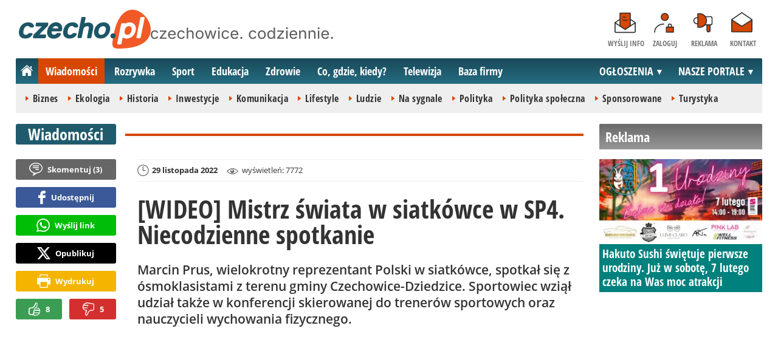

--- FILE ---
content_type: text/html; charset=UTF-8
request_url: https://www.czecho.pl/wiadomosci/38947-wideo-mistrz-swiata-w-siatkowce-w-sp4-niecodzienne-spotkanie-czechowice-dziedzice
body_size: 12609
content:
<!DOCTYPE html>
<html lang="pl-PL">

<head>
	<link rel="dns-prefetch" href="//connect.facebook.net">
	<link rel="dns-prefetch" href="//img.czecho.pl">
	<link rel="dns-prefetch" href="//galeria.czecho.pl">
	<link rel="dns-prefetch" href="//reklama.pless-intermedia.pl">
	<link rel="dns-prefetch" href="//s1.pless-intermedia.pl">
	<link rel="dns-prefetch" href="//pagead2.googlesyndication.com">
	<link rel="dns-prefetch" href="//google-analytics.com">
	<link rel="dns-prefetch" href="//komentarze.czecho.pl">
	<link rel="dns-prefetch" href="//cmp.optad360.io">
	<link rel="dns-prefetch" href="//get.optad360.io">
	<link rel="preload" href="/public/fonts/OpenSans-Bold.woff2" crossorigin="anonymous" as="font" type="font/woff2">
	<link rel="preload" href="/public/fonts/OpenSans-Regular.woff2" crossorigin="anonymous" as="font" type="font/woff2">
	<link rel="preload" href="/public/fonts/OpenSansCondensed-Bold.woff2" crossorigin="anonymous" as="font" type="font/woff2">
	<link rel="preload" as="style" href="/public/style-1.2.87.css">
	<link rel="preload" as="script" href="/public/scripts-1.0.50.js">
	<meta http-equiv="Content-Type" content="text/html; charset=utf-8" />
	<meta name="viewport" content="width=device-width,initial-scale=1">
			<!-- Google tag (gtag.js) -->
		<script async src="https://www.googletagmanager.com/gtag/js?id=G-HPKF178N85"></script>
		<script>
			window.dataLayer = window.dataLayer || [];

			function gtag() {
				dataLayer.push(arguments);
			}
			gtag('js', new Date());

			gtag('config', 'G-HPKF178N85');
		</script>
		<title>czecho.pl: [WIDEO] Mistrz świata w siatkówce w SP4. Niecodzienne spotkanie - Czechowice-Dziedzice</title>
<meta property="og:type" content="article">
<meta property="og:title" content="WIDEO: Mistrz świata w siatkówce w SP4. Niecodzienne spotkanie">
<meta name="twitter:title" content="WIDEO: Mistrz świata w siatkówce w SP4. Niecodzienne spotkanie">
<meta name="description" content="Marcin Prus, wielokrotny reprezentant Polski w siatkówce, spotkał się z ósmoklasistami z terenu gminy Czechowice-Dziedzice. Sportowiec wziął udział także w konferencji skierowanej do trenerów sportowych oraz nauczycieli wychowania fizycznego.">
<meta property="og:description" content="Marcin Prus, wielokrotny reprezentant Polski w siatkówce, spotkał się z ósmoklasistami z terenu gminy Czechowice-Dziedzice. Sportowiec wziął udział także w konferencji skierowanej do trenerów sportowych oraz nauczycieli wychowania fizycznego.">
<meta name="twitter:description" content="Marcin Prus, wielokrotny reprezentant Polski w siatkówce, spotkał się z ósmoklasistami z terenu gminy Czechowice-Dziedzice. Sportowiec wziął udział także w konferencji skierowanej do trenerów sportowych oraz nauczycieli wychowania fizycznego.">
<meta name="keywords" content="Ludzie, Siatkówka, Podstawówka, Czechowice-Dziedzice">
<meta property="og:url" content="https://www.czecho.pl/wiadomosci/38947-wideo-mistrz-swiata-w-siatkowce-w-sp4-niecodzienne-spotkanie-czechowice-dziedzice">
<meta name="thumbnailUrl" content="https://img.czecho.pl/ib/2a8b54b6ea8b981756bcad291a0cf37c/7/2022/11/mistrz_swiata_w_siatkowce_w_sp4_niecodzienne_spotkanie_b0de.jpg">
<meta property="og:image" content="https://img.czecho.pl/2022/11/mistrz_swiata_w_siatkowce_w_sp4_niecodzienne_spotkanie_b0de.jpg">
<meta name="twitter:image" content="https://img.czecho.pl/2022/11/mistrz_swiata_w_siatkowce_w_sp4_niecodzienne_spotkanie_b0de.jpg">
<meta property="og:image:alt" content="Mistrz świata w siatkówce w SP4. Niecodzienne spotkanie">
<meta property="article:publisher" content="https://www.facebook.com/pages/czechopl/104279839625162">
<meta name="pubdate" content="2022-11-29T09:16:00+01:00">
<meta property="article:published_time" content="2022-11-29T09:16:00+01:00">
<meta name="lastmod" content="2022-11-29T09:16:00+01:00">
<meta property="article:modified_time" content="2022-11-29T09:16:00+01:00">
<meta name="author" content="mp / czecho.pl">
<meta property="article:tag" content="Ludzie">
<meta property="article:tag" content="Siatkówka">
<meta property="article:tag" content="Podstawówka">
<meta property="article:tag" content="Czechowice-Dziedzice">
<meta property="og:site_name" content="www.czecho.pl">
<meta name="language" content="pl_PL">
<meta property="og:locale"  content="pl_PL">
<meta property="fb:pages" content="104279839625162">
<meta property="fb:app_id" content="417604469497794">
<link rel="canonical" href="https://www.czecho.pl/wiadomosci/38947-wideo-mistrz-swiata-w-siatkowce-w-sp4-niecodzienne-spotkanie-czechowice-dziedzice">
<meta name="twitter:card" content="summary_large_image">
<meta name="twitter:site" content="@czecho_pl">
<meta name="robots" content="index,follow,all,max-snippet:-1,max-image-preview:large">
<script type="application/ld+json">
{"@context":"https:\/\/schema.org","@type":"NewsArticle","mainEntityOfPage":{"@type":"WebPage","@id":"https:\/\/www.czecho.pl\/wiadomosci\/38947-wideo-mistrz-swiata-w-siatkowce-w-sp4-niecodzienne-spotkanie-czechowice-dziedzice"},"headline":"WIDEO: Mistrz \u015bwiata w siatk\u00f3wce w SP4. Niecodzienne spotkanie","image":{"@type":"ImageObject","url":"https:\/\/img.czecho.pl\/2022\/11\/mistrz_swiata_w_siatkowce_w_sp4_niecodzienne_spotkanie_b0de.jpg"},"thumbnail":{"@type":"ImageObject","url":"https:\/\/img.czecho.pl\/ib\/2a8b54b6ea8b981756bcad291a0cf37c\/7\/2022\/11\/mistrz_swiata_w_siatkowce_w_sp4_niecodzienne_spotkanie_b0de.jpg","width":300,"height":156},"datePublished":"2022-11-29T09:16:00+01:00","dateModified":"2022-11-29T09:16:00+01:00","author":{"@type":"Person","name":"mp \/ czecho.pl"},"description":"Marcin Prus, wielokrotny reprezentant Polski w siatk\u00f3wce, spotka\u0142 si\u0119 z \u00f3smoklasistami z terenu gminy Czechowice-Dziedzice. Sportowiec wzi\u0105\u0142 udzia\u0142 tak\u017ce w konferencji skierowanej do trener\u00f3w sportowych oraz nauczycieli wychowania fizycznego.","publisher":{"@context":"https:\/\/schema.org","@type":"NewsMediaOrganization","url":"https:\/\/www.czecho.pl","name":"czecho.pl","description":"czecho.pl | czechowice. codziennie. Lokalne informacje, wiadomo\u015bci, wydarzenia. Najwa\u017cniejsze informacje z Czechowice-Dziedzic i okolic. Wiadomo\u015bci, wydarzenia, komunikaty, aktualno\u015bci drogowe, sport, biznes i \u017cycie miasta. czecho.pl | czechowice. codziennie.","email":"redakcja@czecho.pl","telephone":"+48322128893","image":["https:\/\/www.czecho.pl\/public\/img\/czecho.svg","https:\/\/www.czecho.pl\/public\/img\/czecho-white.svg"],"logo":{"@type":"ImageObject","url":"https:\/\/www.czecho.pl\/public\/img\/czecho.png","width":1025,"height":307,"caption":"Logo czecho.pl"},"address":[{"@type":"PostalAddress","streetAddress":"Bielska 10","addressLocality":"Pszczyna","addressRegion":"\u015al\u0105skie","postalCode":"43-200","addressCountry":{"@type":"Country","name":"PL"}}],"sameAs":["https:\/\/www.facebook.com\/czechopl\/","https:\/\/www.instagram.com\/czecho.pl\/","https:\/\/twitter.com\/czecho_pl","https:\/\/www.youtube.com\/user\/czechowicetv"],"parentOrganization":{"@type":"Organization","name":"pless intermedia Tomasz Klimczak","url":"https:\/\/www.pless-intermedia.pl\/","email":"biuro@pless-intermedia.pl","address":[{"@type":"PostalAddress","streetAddress":"Bielska 10","addressLocality":"Pszczyna","addressRegion":"\u015al\u0105skie","postalCode":"43-200","addressCountry":{"@type":"Country","name":"PL"}}],"logo":{"@type":"ImageObject","url":"https:\/\/pless-intermedia.pl\/pless-intermedia.svg","width":1024,"height":420,"caption":"Logo pless intermedia"},"sameAs":["https:\/\/www.facebook.com\/pless.intermedia\/"]}}}
</script>
	<link rel="icon" type="image/png" href="/public/img/favicons/favicon-96x96.png" sizes="96x96" />
	<link rel="icon" type="image/svg+xml" href="/public/img/favicons/favicon.svg" />
	<link rel="shortcut icon" href="/public/img/favicons/favicon.ico" />
	<link rel="apple-touch-icon" sizes="180x180" href="/public/img/favicons/apple-touch-icon.png" />
	<meta name="apple-mobile-web-app-title" content="czecho.pl" />
	<link rel="manifest" href="/public/img/favicons/site.webmanifest" />
	<link rel="stylesheet" type="text/css" href="/public/style-1.2.87.css">	
			<link rel="stylesheet" media="print" type="text/css" href="/public/artykul_print.css">
		<script src="/public/scripts-1.0.50.js"></script>
	<link rel="alternate" type="application/rss+xml" title="Czecho.pl (RSS 2.0)" href="https://www.czecho.pl/rss.xml" />
		<script>
					const theme = (window.matchMedia('(max-width:1010px)').matches) ? 'black' : 'white';
			</script>
	<script async src="https://fundingchoicesmessages.google.com/i/pub-7973022587511598?ers=1"></script><script>(function() {function signalGooglefcPresent() {if (!window.frames['googlefcPresent']) {if (document.body) {const iframe = document.createElement('iframe'); iframe.style = 'width: 0; height: 0; border: none; z-index: -1000; left: -1000px; top: -1000px;'; iframe.style.display = 'none'; iframe.name = 'googlefcPresent'; document.body.appendChild(iframe);} else {setTimeout(signalGooglefcPresent, 0);}}}signalGooglefcPresent();})();</script>
	<meta name="publication-media-verification" content="a06992df4ff640d0b006bed82adade14">
	<meta name="linksman-verification" content="2lrcL2rJbsKnQxgv" />
</head>
<body>
	<script>
		document.body.classList.add(theme);
	</script>
	<div class="page">
							   <header class="top" style="position:relative;">
			   	<div class="logo-nav">
			   					   			<div id="logo">
			   				<a class="d1" href="https://www.czecho.pl" title="czecho.pl - medium nr 1 w Czechowicach-Dziedzicach">
			   					czecho.pl - medium nr 1 w Czechowicach-Dziedzicach
								<img width="217" height="65" alt="czecho.pl" />
			   					<script>
			   						const now = new Date();
			   						let logo_src = '/public/img/czecho';
			   						if (theme === 'black') logo_src += '-white';
			   						if (['1-5', '2-5', '3-5', '11-11'].includes(`${now.getDate()}-${now.getMonth() + 1}`)) logo_src += '-polska';
			   						document.querySelector('a.d1 img').src=`${logo_src}.svg`;
			   					</script>
			   				</a>
							<span class="czechowice_codziennie">
								<img width="300" height="20" alt="czechowice. codziennie."/>
								<script>
									document.querySelector('span.czechowice_codziennie img').src=(theme == 'black') ? '/public/img/czechowice-codziennie-white.svg' : '/public/img/czechowice-codziennie.svg';    							
								</script>
							</span>		
						</div>
			   					   		<nav id="iconsMenu">
			   			<ul>
			   							   					<li class="icon1">
			   						<a href="/wyslijinfo" rel="nofollow">Wyślij info</a>
			   					</li>
			   							   							   					<li class="icon2">
			   						<a href="//www.czecho.pl/zaloguj" rel="nofollow">Zaloguj</a>
			   					</li>
			   							   				<li class="icon3">
			   					<a href="https://www.czecho.pl/reklama">Reklama</a>
			   				</li>
			   				<li class="icon4">
			   					<a href="https://www.czecho.pl/kontakt">Kontakt</a>
			   				</li>
			   			</ul>
			   		</nav>
			   	</div>
			   	 <div class="menu-position-holder"> <div class="menu-mobile-layer"> <div class="menu-wrapper"> <div class="menu-belka"> <nav id="mainMenu"> <a href="#" class="menu-mobile-btn">Menu</a> <ul class="menu-mobile-submenu"> <li menu-id="glowna" class="menu-item-link"><a href="https://www.czecho.pl" class="home"><span>Strona główna</span></a></li><li menu-id="wiadomosci" class="menu-item-link with-submenu"><a href="https://www.czecho.pl/wiadomosci">Wiadomości</a><div class="menu-tematy-mobile tematy-1"><ul><li id="t1"><a href="https://www.czecho.pl/wiadomosci/temat/1-biznes">Biznes</a></li><li id="t4"><a href="https://www.czecho.pl/wiadomosci/temat/4-ekologia">Ekologia</a></li><li id="t5"><a href="https://www.czecho.pl/wiadomosci/temat/5-historia">Historia</a></li><li id="t6"><a href="https://www.czecho.pl/wiadomosci/temat/6-inwestycje">Inwestycje</a></li><li id="t7"><a href="https://www.czecho.pl/wiadomosci/temat/7-komunikacja">Komunikacja</a></li><li id="t113"><a href="https://www.czecho.pl/wiadomosci/temat/113-lifestyle">Lifestyle</a></li><li id="t8"><a href="https://www.czecho.pl/wiadomosci/temat/8-ludzie">Ludzie</a></li><li id="t11"><a href="https://www.czecho.pl/wiadomosci/temat/11-na-sygnale">Na sygnale</a></li><li id="t12"><a href="https://www.czecho.pl/wiadomosci/temat/12-polityka">Polityka</a></li><li id="t13"><a href="https://www.czecho.pl/wiadomosci/temat/13-polityka-spoleczna">Polityka społeczna</a></li><li id="t60"><a href="https://www.czecho.pl/wiadomosci/temat/60-sponsorowane">Sponsorowane</a></li><li id="t17"><a href="https://www.czecho.pl/wiadomosci/temat/17-turystyka">Turystyka</a></li></ul></div></li> <li menu-id="rozrywka" class="menu-item-link with-submenu"><a href="https://www.czecho.pl/rozrywka">Rozrywka</a><div class="menu-tematy-mobile tematy-2"><ul><li id="t23"><a href="https://www.czecho.pl/rozrywka/temat/23-artysci">Artyści</a></li><li id="t75"><a href="https://www.czecho.pl/rozrywka/temat/75-dla-dzieci">Dla dzieci</a></li><li id="t109"><a href="https://www.czecho.pl/rozrywka/temat/109-dla-seniorow">Dla seniorów</a></li><li id="t18"><a href="https://www.czecho.pl/rozrywka/temat/18-imprezy">Imprezy</a></li><li id="t19"><a href="https://www.czecho.pl/rozrywka/temat/19-kabarety">Kabarety</a></li><li id="t20"><a href="https://www.czecho.pl/rozrywka/temat/20-kina">Kina</a></li><li id="t21"><a href="https://www.czecho.pl/rozrywka/temat/21-koncerty">Koncerty</a></li><li id="t64"><a href="https://www.czecho.pl/rozrywka/temat/64-konkursy">Konkursy</a></li><li id="t24"><a href="https://www.czecho.pl/rozrywka/temat/24-podroze">Podróże</a></li><li id="t25"><a href="https://www.czecho.pl/rozrywka/temat/25-restauracje">Restauracje</a></li><li id="t26"><a href="https://www.czecho.pl/rozrywka/temat/26-spektakle">Spektakle</a></li><li id="t27"><a href="https://www.czecho.pl/rozrywka/temat/27-warsztaty">Warsztaty</a></li><li id="t79"><a href="https://www.czecho.pl/rozrywka/temat/79-wyklady">Wykłady</a></li><li id="t28"><a href="https://www.czecho.pl/rozrywka/temat/28-wystawy">Wystawy</a></li><li id="t68"><a href="https://www.czecho.pl/rozrywka/temat/68-zabawy-festyny">Zabawy, festyny</a></li></ul></div></li> <li menu-id="sport" class="menu-item-link with-submenu"><a href="https://www.czecho.pl/sport">Sport</a><div class="menu-tematy-mobile tematy-3"><ul><li id="t107"><a href="https://www.czecho.pl/sport/temat/107-fitness">Fitness</a></li><li id="t66"><a href="https://www.czecho.pl/sport/temat/66-lekkoatletyka">Lekkoatletyka</a></li><li id="t115"><a href="https://www.czecho.pl/sport/temat/115-nordic-walking">Nordic walking</a></li><li id="t31"><a href="https://www.czecho.pl/sport/temat/31-pilka-nozna">Piłka nożna</a></li><li id="t33"><a href="https://www.czecho.pl/sport/temat/33-siatkowka">Siatkówka</a></li><li id="t34"><a href="https://www.czecho.pl/sport/temat/34-sporty-walki">Sporty walki</a></li><li id="t35"><a href="https://www.czecho.pl/sport/temat/35-sporty-wodne">Sporty wodne</a></li><li id="t114"><a href="https://www.czecho.pl/sport/temat/114-strzelectwo">Strzelectwo</a></li><li id="t110"><a href="https://www.czecho.pl/sport/temat/110-taniec">Taniec</a></li></ul></div></li> <li menu-id="edukacja" class="menu-item-link menu-wiecej-item with-submenu"><a href="https://www.czecho.pl/edukacja">Edukacja</a><div class="menu-tematy-mobile tematy-7"><ul><li id="t84"><a href="https://www.czecho.pl/edukacja/temat/84-zlobek">Żłobek</a></li><li id="t85"><a href="https://www.czecho.pl/edukacja/temat/85-przedszkole">Przedszkole</a></li><li id="t86"><a href="https://www.czecho.pl/edukacja/temat/86-podstawowka">Podstawówka</a></li><li id="t87"><a href="https://www.czecho.pl/edukacja/temat/87-gimnazjum">Gimnazjum</a></li><li id="t88"><a href="https://www.czecho.pl/edukacja/temat/88-srednia">Średnia</a></li><li id="t89"><a href="https://www.czecho.pl/edukacja/temat/89-studia">Studia</a></li><li id="t90"><a href="https://www.czecho.pl/edukacja/temat/90-dla-doroslych">Dla dorosłych</a></li><li id="t91"><a href="https://www.czecho.pl/edukacja/temat/91-dla-nauczycieli">Dla nauczycieli</a></li></ul></div></li> <li menu-id="zdrowie" class="menu-item-link menu-wiecej-item with-submenu"><a href="https://www.czecho.pl/zdrowie">Zdrowie</a></li> <li menu-id="cgk" class="menu-item-link menu-wiecej-item"><a href="https://www.czecho.pl/cgk">Co, gdzie, kiedy?</a></li> <li menu-id="wideo" class="menu-item-link menu-wiecej-item with-submenu"><a href="https://www.czechowice.tv/">Telewizja</a><div class="menu-tematy-mobile tematy-4"><ul><li id="t36"><a href="https://www.czechowice.tv/temat/36-bez-komentarza">Bez komentarza</a></li><li id="t112"><a href="https://www.czechowice.tv/temat/112-firmy">Firmy</a></li><li id="t46"><a href="https://www.czechowice.tv/temat/46-muzyka">Muzyka</a></li><li id="t38"><a href="https://www.czechowice.tv/temat/38-rozrywka-kultura">Rozrywka, kultura</a></li><li id="t63"><a href="https://www.czechowice.tv/temat/63-sondy">Sondy</a></li><li id="t45"><a href="https://www.czechowice.tv/temat/45-sport-rekreacja">Sport, rekreacja</a></li><li id="t49"><a href="https://www.czechowice.tv/temat/49-wywiady">Wywiady</a></li></ul></div></li> <li menu-id="firmy" class="menu-item-link menu-wiecej-item"><a href="https://www.czechowice.biz/">Baza firmy</a></li> <li menu-id="najnowsze" class="menu-item-link mobile-only"><a href="https://www.czecho.pl/najnowsze">Najnowsze</a></li> <li menu-id="goracetematy" class="menu-item-link mobile-only"><a href="https://www.czecho.pl/goracetematy">Gorące tematy</a><div class="menu-tematy-mobile menu-lata-mobile desktop-only"><ul><li id="r2025"><a href="https://www.czecho.pl/goracetematy/rok/2025">2025</a></li><li id="r2024"><a href="https://www.czecho.pl/goracetematy/rok/2024">2024</a></li><li id="r2023"><a href="https://www.czecho.pl/goracetematy/rok/2023">2023</a></li><li id="r2022"><a href="https://www.czecho.pl/goracetematy/rok/2022">2022</a></li><li id="r2021"><a href="https://www.czecho.pl/goracetematy/rok/2021">2021</a></li><li id="r2020"><a href="https://www.czecho.pl/goracetematy/rok/2020">2020</a></li><li id="r2019"><a href="https://www.czecho.pl/goracetematy/rok/2019">2019</a></li><li id="r2018"><a href="https://www.czecho.pl/goracetematy/rok/2018">2018</a></li><li id="r2017"><a href="https://www.czecho.pl/goracetematy/rok/2017">2017</a></li><li id="r2016"><a href="https://www.czecho.pl/goracetematy/rok/2016">2016</a></li><li id="r2015"><a href="https://www.czecho.pl/goracetematy/rok/2015">2015</a></li><li id="r2014"><a href="https://www.czecho.pl/goracetematy/rok/2014">2014</a></li><li id="r2013"><a href="https://www.czecho.pl/goracetematy/rok/2013">2013</a></li><li id="r2012"><a href="https://www.czecho.pl/goracetematy/rok/2012">2012</a></li><li id="r2011"><a href="https://www.czecho.pl/goracetematy/rok/2011">2011</a></li></ul></div></li> <li menu-id="najpopularniejsze" class="menu-item-link mobile-only"><a href="https://www.czecho.pl/najpopularniejsze">Najpopularniejsze</a><div class="menu-tematy-mobile menu-czas-mobile desktop-only"><ul><li id="c1"><a href="https://www.czecho.pl/najpopularniejsze/czas/1">7 dni</a></li><li id="c2"><a href="https://www.czecho.pl/najpopularniejsze/czas/2">30 dni</a></li><li id="c3"><a href="https://www.czecho.pl/najpopularniejsze/czas/3">3 miesiące</a></li><li id="c4"><a href="https://www.czecho.pl/najpopularniejsze/czas/4">6 miesięcy</a></li><li id="c5"><a href="https://www.czecho.pl/najpopularniejsze/czas/5">1 rok</a></li><li id="c6"><a href="https://www.czecho.pl/najpopularniejsze/czas/6">2 lata</a></li><li id="c7"><a href="https://www.czecho.pl/najpopularniejsze/czas/7">5 lat</a></li><li id="c8"><a href="https://www.czecho.pl/najpopularniejsze/czas/8">10 lat</a></li><li id="c9"><a href="https://www.czecho.pl/najpopularniejsze/czas/9">15 lat</a></li><li id="c14"><a href="https://www.czecho.pl/najpopularniejsze/czas/14">20 lat</a></li></ul></div></li> <li menu-id="reklama" class="menu-item-link mobile-only"><a href="https://www.czecho.pl/reklama">Reklama</a></li> <li menu-id="kontakt" class="menu-item-link mobile-only"><a href="https://www.czecho.pl/kontakt">Kontakt</a></li> </ul> <div id="menuWiecej" class="menu-item-with-submenu"> <a href="#" class="triangle down">Więcej</a> <ul> <li menu-id="edukacja"><a href="https://www.czecho.pl/edukacja">Edukacja</a></li> <li menu-id="zdrowie"><a href="https://www.czecho.pl/zdrowie">Zdrowie</a></li> <li menu-id="cgk"><a href="https://www.czecho.pl/cgk">Co, gdzie, kiedy?</a></li> <li menu-id="wideo"><a href="https://www.czechowice.tv/">Telewizja</a></li> <li menu-id="firmy"><a href="http://www.czechowice.biz/">Baza firm</a></li> </ul> </div> <div id="menuPortale" class="menu-item-with-submenu"> <a href="#" class="triangle down">NASZE PORTALE</a> <ul><li><a href="https://www.beskidy.cafe">beskidy.cafe</a></li><li><a href="https://www.bielskiedrogi.pl">bielskiedrogi.pl</a></li><li><a href="https://www.bielsko.info">bielsko.info</a></li><li><a href="https://www.brenna.info">brenna.info</a></li> <li><a href="https://www.cieszyn.news">cieszyn.news</a></li><li><a href="https://www.czecho.pl">czecho.pl</a></li> <li><a href="https://www.pless.pl">pless.pl</a></li> <li><a href="https://www.tychy.info">tychy.info</a></li> </ul> </div> <div id="menuOgloszenia" class="menu-item-with-submenu"> <a href="https:https://www.czecho.pl/ogloszenia/" class="triangle down">OGŁOSZENIA</a> <ul><li><a href="https://www.djfranek.pl/">Co,&nbsp;gdzie,&nbsp;kiedy?</a></li> <li><a href="https://wujekfranek.pl/">Drobne</a></li> <li><a href="https://turboportal.pl/">Motoryzacja</a></li> <li><a href="https://mojelokum.pl">Nieruchomości</a></li> <li><a href="https://mojapraca.pl">Praca</a></li> <li><a href="http://zloteobraczki.pl">Wesele</a></li> </ul> </div> </nav> </div> </div> </div> </div> <div class="menu-tematy-desktop"></div>			   		<script>
			   			$('#mainMenu [menu-id="wiadomosci"] > a').addClass('active');
			   			if ($('#mainMenu [menu-id="wiadomosci"]').has('.menu-tematy-mobile ul')) {
			   				$('.menu-tematy-desktop').html($('#mainMenu [menu-id="wiadomosci"] .menu-tematy-mobile ul').clone());
			   			}
			   		</script>
			   				   	
			   </header><section class="sidebar">
    <header class="belka-gray" style="margin-bottom:1rem;"><a href="https://www.czecho.pl/reklama">
            <h2>Reklama</h2>
        </a></header>
    <div class="artykul-sponsorowany" style="margin-bottom:1.5rem;">
        <article class="zajawka zajawka-reklama"><figure><a href="/wiadomosci/49022-hakuto-sushi-swietuje-pierwsze-urodziny-juz-w-sobote-7-lutego-czeka-na-was-moc-atrakcji" class="thumb"><img loading="lazy" src="https://img.czecho.pl/ib/97f10f7475cb376c5b9d120dfec52c7a/7/0/4/1400/733/2026/01/hakuto_sushi_f1ab.png" alt="Hakuto Sushi" width="300" height="156"></a></figure><header><h3><a href="/wiadomosci/49022-hakuto-sushi-swietuje-pierwsze-urodziny-juz-w-sobote-7-lutego-czeka-na-was-moc-atrakcji">Hakuto Sushi świętuje pierwsze urodziny. Już w sobotę, 7 lutego czeka na Was moc atrakcji</a></h3></header></article>    </div>
    <div class="skyscraper-start">
        <div class="skyscraper-lock">
            <div class="reklama-mod">
                <div class="blok-r blok-billboard" data-ads-id="aa4bf1d5ad2d4a0c47dd89539b6a6ccc"><div class="resizable-outer resizable1300x300 reklama-display-desktop"><div class="resizable-inner"><iframe src="https://s1.pless-intermedia.pl/public/slajdy/html/4601_1748640953.html#https://www.czecho.pl/a.php?k=aa4bf1d5ad2d4a0c47dd89539b6a6ccc|1" style="width:100%;height:100%;" scrolling="no" loading="lazy"></iframe></div></div><div class="resizable-outer resizable400x400 reklama-display-mobile"><div class="resizable-inner"><iframe src="https://s1.pless-intermedia.pl/public/slajdy/html/4600_1748640774.html#https://www.czecho.pl/a.php?k=aa4bf1d5ad2d4a0c47dd89539b6a6ccc|1" style="width:100%;height:100%;" scrolling="no" loading="lazy"></iframe></div></div></div>                <div class="wrapper-row blok-r blok-link-rotacyjny" data-ads-id="2972dc331ef0a0158895ee43f736d4dd">
<a href="https://www.czecho.pl/a.php?k=2972dc331ef0a0158895ee43f736d4dd&e=52zZyd3SlKi23WiOrI5k7LPgwPhpHTOWOfUP06jFviM%3D" target="_blank">
	<figure><img width="120" height="90" src="https://s1.pless-intermedia.pl/public/banner/594/b87ede22142cac55ed71de58beb207de.gif" alt="praca,bielsko,czechowice,pszczyna,tychy" loading="lazy"/></figure>
	<header>		
	<h4>PRACA - lokalne ogłoszenia - mojapraca.pl</h4>		
	Tychy | Pszczyna | Czechowice | Bielsko | Cieszyn
	</header>
</a>	
	</div>            </div>
        </div>
    </div>
    <script>
        function s12() {
            const scrollHeight = $(window).scrollTop() + 52;
            const assideOffsetTop = $('.skyscraper-start').offset().top;
            const skyscraperHeight = $('.skyscraper-lock').height();
            const footerOffsetTop = $('.page>footer').offset().top - 15;
            if ($('.skyscraper-start').is(':visible') && $(window).height() > skyscraperHeight && footerOffsetTop - assideOffsetTop > skyscraperHeight + 40) {
                $('.skyscraper-lock').css({
                    'width': $('.skyscraper-start').width()
                });
                if (footerOffsetTop - scrollHeight < skyscraperHeight) {
                    $('.skyscraper-lock').removeClass('skyscraper-stay-on-top').css({
                        position: 'absolute',
                        top: (footerOffsetTop - assideOffsetTop - skyscraperHeight) + 'px'
                    });
                } else {
                    $('.skyscraper-lock').css({
                        position: '',
                        top: ''
                    });
                    if (scrollHeight > assideOffsetTop) {
                        $('.skyscraper-lock').addClass('skyscraper-stay-on-top');
                    } else {
                        $('.skyscraper-lock').removeClass('skyscraper-stay-on-top');
                    }
                }
            } else {
                $('.skyscraper-lock').removeClass('skyscraper-stay-on-top').css({
                    position: '',
                    top: '',
                    'width': ''
                });
            }
        }
        $(document).ready(function() {
            $(window).resize(s12);
            $(window).scroll(s12);
            s12();
                            if ($('.blok-skyscraper-pod-leadem').length) {
                    var wiezowiec_move_uder_lead_status = 1;

                    function wiezowiec_move_uder_lead() {
                        if ($(document).width() > 1010 && wiezowiec_move_uder_lead_status == 2) {
                            $('.skyscraper-lock').prepend($('.blok-skyscraper-pod-leadem .reklama-mod'));
                            $('.blok-skyscraper-pod-leadem').hide();
                            wiezowiec_move_uder_lead_status = 1;
                        } else if ($(document).width() <= 1010 && wiezowiec_move_uder_lead_status == 1) {
                            $('.blok-skyscraper-pod-leadem').html($('.skyscraper-lock .reklama-mod'));
                            $('.blok-skyscraper-pod-leadem').show();
                            wiezowiec_move_uder_lead_status = 2;
                        }
                    }
                    wiezowiec_move_uder_lead();
                    $(window).resize(function() {
                        wiezowiec_move_uder_lead(false);
                    });
                }
                    });
    </script>
</section><main>
	<header class="pasek-red-artykul">
		<h2><a href="/wiadomosci">Wiadomości</a></h2>
	</header>
	<section class="wrapper">
											<div class="blok-artykul blok-artykul-z-akcjami">
						<div class="artykul-akcje artykul-akcje-desktop sticky"><ul><li><a href="#komentarze" class="comment"><span>Skomentuj (</span>3<span>)</span></a></li><li><a class="facebook fb-share-button-static" href="javascript:void(0)" data-href="https://www.czecho.pl/wiadomosci/38947-wideo-mistrz-swiata-w-siatkowce-w-sp4-niecodzienne-spotkanie-czechowice-dziedzice" ><span>Udostępnij</span></a></li><li><a class="whatsapp" href="https://wa.me/?text=%5BWIDEO%5D+Mistrz+%C5%9Bwiata+w+siatk%C3%B3wce+w+SP4.+Niecodzienne+spotkanie%0Ahttps%3A%2F%2Fwww.czecho.pl%2Fwiadomosci%2F38947-wideo-mistrz-swiata-w-siatkowce-w-sp4-niecodzienne-spotkanie-czechowice-dziedzice" target="_blank" rel="noreferrer"><span>Wyślij link</span></a></li><li><a class="x" href="https://twitter.com/intent/tweet?text=%5BWIDEO%5D+Mistrz+%C5%9Bwiata+w+siatk%C3%B3wce+w+SP4.+Niecodzienne+spotkanie%0Ahttps%3A%2F%2Fwww.czecho.pl%2Fwiadomosci%2F38947-wideo-mistrz-swiata-w-siatkowce-w-sp4-niecodzienne-spotkanie-czechowice-dziedzice" target="_blank" rel="noreferrer"><span>Opublikuj</span></a></li><li><a class="print" href="javascript:window.print();" ><span>Wydrukuj</span></a></li><li id="a38947" class="vote-off"><a href="javascript:void(0);" class="vote-up">8</a><a href="javascript:void(0);" class="vote-down">5</a></li></ul></div>		<script>
		$(document).ready(function(){
			function stick_artykul_akcje(){
				let elems = document.querySelector("div.artykul-akcje.sticky ul");
				if(elems.offsetHeight<window.innerHeight){
					let elemh = document.querySelector("div.artykul-akcje.sticky");
					let recth = elemh.getBoundingClientRect();
					let rects = elems.getBoundingClientRect();
					if(recth.bottom<$(elems).height()+56) elems.className='stic-bottom';
					else if(recth.top-56<0) elems.className='stic';
					else elems.className='';
				}
			}
			$(window).resize(stick_artykul_akcje);
			$(window).scroll(stick_artykul_akcje);
			stick_artykul_akcje();
		})
	</script><article class="artykul">
<div class="artykul-opcje"><ul><li class="ico-date-gray s" title="Data dodania">29 listopada 2022</li><li class="ico-seen-gray" title="Wyświetleń"><ins class="hide-mobile-479">wyświetleń: </ins>7772</li></ul></div><header>
	<h1>[WIDEO] Mistrz świata w siatkówce w SP4. Niecodzienne spotkanie</h1>
			<p>Marcin Prus, wielokrotny reprezentant Polski w siatkówce, spotkał się z ósmoklasistami z terenu gminy Czechowice-Dziedzice. Sportowiec wziął udział także w konferencji skierowanej do trenerów sportowych oraz nauczycieli wychowania fizycznego.</p>
</header>
	<div class="artykul-akcje artykul-akcje-mobile"><ul><li><a href="#komentarze" class="comment"><span>Skomentuj (</span>3<span>)</span></a></li><li><a class="facebook fb-share-button-static" href="javascript:void(0)" data-href="https://www.czecho.pl/wiadomosci/38947-wideo-mistrz-swiata-w-siatkowce-w-sp4-niecodzienne-spotkanie-czechowice-dziedzice" ><span>Udostępnij</span></a></li><li><a class="whatsapp" href="https://wa.me/?text=%5BWIDEO%5D+Mistrz+%C5%9Bwiata+w+siatk%C3%B3wce+w+SP4.+Niecodzienne+spotkanie%0Ahttps%3A%2F%2Fwww.czecho.pl%2Fwiadomosci%2F38947-wideo-mistrz-swiata-w-siatkowce-w-sp4-niecodzienne-spotkanie-czechowice-dziedzice" target="_blank" rel="noreferrer"><span>Wyślij link</span></a></li><li><a class="x" href="https://twitter.com/intent/tweet?text=%5BWIDEO%5D+Mistrz+%C5%9Bwiata+w+siatk%C3%B3wce+w+SP4.+Niecodzienne+spotkanie%0Ahttps%3A%2F%2Fwww.czecho.pl%2Fwiadomosci%2F38947-wideo-mistrz-swiata-w-siatkowce-w-sp4-niecodzienne-spotkanie-czechowice-dziedzice" target="_blank" rel="noreferrer"><span>Opublikuj</span></a></li><li><a class="print" href="javascript:window.print();" ><span>Wydrukuj</span></a></li><li id="a38947" class="vote-off"><a href="javascript:void(0);" class="vote-up">8</a><a href="javascript:void(0);" class="vote-down">5</a></li></ul></div>	<div class="blok-skyscraper-pod-leadem blok-r-wrapper" data-label="REKLAMA"></div>
<div class="artykul-tresc">
	<figure class="videoWrapper"><iframe title="YouTube video player" src="https://www.youtube.com/embed/hEHYvYqvhHA" frameborder="0" allow="accelerometer; autoplay; clipboard-write; encrypted-media; gyroscope; picture-in-picture; web-share" allowfullscreen loading="lazy"></iframe></figure><br />
<br />
Spotkanie obyło się w poniedziałek 28 listopada w sali gimnastycznej Szkoły Podstawowej nr 4 w Czechowicach-Dziedzicach. Marcin Prus przyjechał do naszego miasta na zaproszenie Biura ds. Profilaktyki i Przeciwdziałania Uzależnieniom oraz Miejskiego Ośrodka Sportu i Rekreacji w Czechowicach-Dziedzicach z autorskim programem profilaktyki uniwersalnej "Mistrzem Być". Program wykorzystuje założenia logoterapii i ukierunkowany jest na unaocznienie i wzmacnianie czynników chroniących.<br />
<br />
W rozmowie z młodzieżą Marcin Prus zwracał szczególną uwagę na możliwość realizacji własnych marzeń, aspiracje, pomysł na życie i dążenie do osiągania zamierzonych celów. Przekazał uczniom informacje o tym, jak istotne jest podejmowanie odpowiedzialnych decyzji i trzymanie życia we własnych rękach.<br />
<br />
Wielokrotny reprezentant Polski w siatkówce zaprezentował tematykę zintegrowaną, dotyczącą nie jednego, ale wielu zagrożeń, z którymi styka się dzisiejsza młodzież np. alkohol, dopalacze, narkotyki, przemoc czy uzależnienie od Internetu.<br />
<br />
Kluczową rolę w trakcie spotkania odgrywała interakcja ze słuchaczami, ich czynny wkład w jego współtworzenie, dający możliwość realnego wpływu na kreowanie nie tylko tej chwili, ale także i swojej przyszłości.<br />
<br />
Tego samego dnia Marcin Prus wziął aktywny udział w konferencji skierowanej do trenerów sportowych i nauczycieli wychowania fizycznego pt. "Profilaktyka uzależnień oraz innych zachowań ryzykownych jako ważny element w zajęciach sportowych dla dzieci i młodzieży" , która odbyła się w Centrum Edukacji Ekologicznej w Czechowicach-Dziedzicach.  Swoją prelekcję na temat profilaktyki w sporcie wygłosiła także kierownik Biura ds. Profilaktyki i Przeciwdziałania Uzależnieniom Agnieszka Borowska-Paszek.<br />
<br />
Program "Mistrzem Być" został przeprowadzony pilotażowo. Urząd Miejski w Czechowicach-Dziedzicach rozważa kontynuację projektu  w latach kolejnych.
	
</div>
<footer><p class="autorzy">mp / czecho.pl</p><p class="zrodlo">źródło: www.czechowice-dziedzice.pl</p></footer>	<div class="artykul-akcje artykul-akcje-mobile"><ul><li><a href="#komentarze" class="comment"><span>Skomentuj (</span>3<span>)</span></a></li><li><a class="facebook fb-share-button-static" href="javascript:void(0)" data-href="https://www.czecho.pl/wiadomosci/38947-wideo-mistrz-swiata-w-siatkowce-w-sp4-niecodzienne-spotkanie-czechowice-dziedzice" ><span>Udostępnij</span></a></li><li><a class="whatsapp" href="https://wa.me/?text=%5BWIDEO%5D+Mistrz+%C5%9Bwiata+w+siatk%C3%B3wce+w+SP4.+Niecodzienne+spotkanie%0Ahttps%3A%2F%2Fwww.czecho.pl%2Fwiadomosci%2F38947-wideo-mistrz-swiata-w-siatkowce-w-sp4-niecodzienne-spotkanie-czechowice-dziedzice" target="_blank" rel="noreferrer"><span>Wyślij link</span></a></li><li><a class="x" href="https://twitter.com/intent/tweet?text=%5BWIDEO%5D+Mistrz+%C5%9Bwiata+w+siatk%C3%B3wce+w+SP4.+Niecodzienne+spotkanie%0Ahttps%3A%2F%2Fwww.czecho.pl%2Fwiadomosci%2F38947-wideo-mistrz-swiata-w-siatkowce-w-sp4-niecodzienne-spotkanie-czechowice-dziedzice" target="_blank" rel="noreferrer"><span>Opublikuj</span></a></li><li><a class="print" href="javascript:window.print();" ><span>Wydrukuj</span></a></li><li id="a38947" class="vote-off"><a href="javascript:void(0);" class="vote-up">8</a><a href="javascript:void(0);" class="vote-down">5</a></li></ul></div><script>
	$(function() {
		$('a[rel="lightbox"]').lightBox();
		PlusMinus.init();
	});
</script>
			
</article>						<div class="blok-r-wrapper" data-label="REKLAMA"><script async src="//pagead2.googlesyndication.com/pagead/js/adsbygoogle.js"></script>
<!-- czecho / wiadomości -->
<ins class="adsbygoogle"
style="display:block"
data-ad-client="ca-pub-7973022587511598"
data-ad-slot="2988836014"
data-ad-format="rectangle"
data-full-width-responsive="false"></ins>
<script>
(adsbygoogle = window.adsbygoogle || []).push({});
</script></div>						
						<!-- tresc newsa -->
						<div class="zobacz-takze">
	<header class="pasek-red medium">
		<h2><span>ZOBACZ TAKŻE</span></h2>
	</header>
	<div class="content grid-3xn">
		<article class="zajawka"><figure><a href="/wiadomosci/48755-zmarla-stefania-jachnik-wieloletnia-nauczycielka-i-dyrektorka-czechowickiej-dwojki-czechowice-dziedzice" class="thumb"><img loading="lazy" src="https://img.czecho.pl/ib/c66caf9af123ba08058cc0b5fcc96b11/7/2024/12/znicz_swieca_plomien_smierc_zmarla_0ff6.jpg" alt="znicz, świeca, płomień, śmierć, zmarła" width="300" height="156"></a></figure><header><h3><a href="/wiadomosci/48755-zmarla-stefania-jachnik-wieloletnia-nauczycielka-i-dyrektorka-czechowickiej-dwojki-czechowice-dziedzice">Zmarła Stefania Jachnik, wieloletnia nauczycielka i dyrektorka czechowickiej "dwójki"</a></h3></header></article><article class="zajawka"><figure><a href="/wiadomosci/48537-uczennica-ligockiej-sp1-z-wyroznieniem-za-wysokie-miejsce-w-ogolnopolskim-konkursie-ligota" class="thumb"><img loading="lazy" src="https://galeria.czecho.pl/ib/6532d2435ef1b256bc7e7e4ea8e67c42/z7/2025/2025-12-04-2/slides/sukces_uczennicy_ligockiej_sp1_w_ogolnopolskim_konkursie_otrzymala_list_gratulacyjny_ad5e.jpg" alt="" width="300" height="156"><div class="fw"><img width="28" height="28" src="/public/img/foto.svg" alt="zdjęcia" loading="lazy"></div></a></figure><header><h3><a href="/wiadomosci/48537-uczennica-ligockiej-sp1-z-wyroznieniem-za-wysokie-miejsce-w-ogolnopolskim-konkursie-ligota">Uczennica ligockiej SP1 z wyróżnieniem za wysokie miejsce w ogólnopolskim konkursie</a></h3></header></article><article class="zajawka"><figure><a href="/wiadomosci/48020-foto-to-bylo-wydarzenie-pelne-wzruszen-i-wspomnien-spolecznosc-sp5-pozegnala-wieloletnia-dyrektor-czechowice-dziedzice" class="thumb"><img loading="lazy" src="https://img.czecho.pl/ib/e41109a8e7c3ef0570a6135994607ffe/7/2025/10/pozegnanie_wieloletniej_dyrektor_szkoly_podstawowej_nr_5_im_mikolaja_kopernika_iwon_83cd.jpg" alt="Pożegnanie wieloletniej dyrektor Szkoły Podstawowej nr 5 im. Mikołaja Kopernika, Iwony Stańczyk - 10.10.2025" width="300" height="156"><div class="fw"><img width="28" height="28" src="/public/img/foto.svg" alt="zdjęcia" loading="lazy"></div></a></figure><header><h3><a href="/wiadomosci/48020-foto-to-bylo-wydarzenie-pelne-wzruszen-i-wspomnien-spolecznosc-sp5-pozegnala-wieloletnia-dyrektor-czechowice-dziedzice">[FOTO] To było wydarzenie pełne wzruszeń i wspomnień. Społeczność SP5 pożegnała wieloletnią dyrektor</a></h3></header></article><article class="zajawka"><figure><a href="/sport/49043-to-bedzie-jedno-z-najciekawszych-i-najbardziej-emocjonujacych-starc-tego-sezonu-czechowice-dziedzice" class="thumb"><img loading="lazy" src="https://img.czecho.pl/ib/7a185ca5f8bf63a0fcb20cbd2f911c19/7/2026/01/mks_czechowice_dziedzice_sekcja_dziewczat_siatkowka_1c57.jpg" alt="MKS Czechowice-Dziedzice / sekcja dziewcząt, siatkówka" width="300" height="156"></a></figure><header><h3><a href="/sport/49043-to-bedzie-jedno-z-najciekawszych-i-najbardziej-emocjonujacych-starc-tego-sezonu-czechowice-dziedzice"><div class="label label-data">Dzisiaj</div>To będzie jedno z najciekawszych i najbardziej emocjonujących starć tego sezonu!</a></h3></header></article><article class="zajawka"><figure><a href="/wiadomosci/49030-minelo-25-lat-od-sakry-biskupiej-pochodzacego-z-bestwiny-jozefa-wrobla-scj-bestwina" class="thumb"><img loading="lazy" src="https://img.czecho.pl/ib/78ea5e89c0a990a8ca321d2b08a1c8aa/7/2026/01/biskup_jozef_wrobel_scj_a9e0.jpg" alt="Biskup Józef Wróbel SCJ" width="300" height="156"></a></figure><header><h3><a href="/wiadomosci/49030-minelo-25-lat-od-sakry-biskupiej-pochodzacego-z-bestwiny-jozefa-wrobla-scj-bestwina">Minęło 25 lat od sakry biskupiej pochodzącego z Bestwiny Józefa Wróbla SCJ</a></h3></header></article><article class="zajawka"><figure><a href="/wiadomosci/49031-zmarl-henryk-gola-wieloletni-dyrektor-techniczny-walcowni-metali-dziedzice-czechowice-dziedzice-zabrzeg" class="thumb"><img loading="lazy" src="https://img.czecho.pl/ib/faadb9a439c6c345f6ec4b0092b7e375/7/2025/09/znicz_kondolencje_zaloba.jpg" alt="Znicz, kondolencje, żałoba" width="300" height="156"></a></figure><header><h3><a href="/wiadomosci/49031-zmarl-henryk-gola-wieloletni-dyrektor-techniczny-walcowni-metali-dziedzice-czechowice-dziedzice-zabrzeg">Zmarł Henryk Gola, wieloletni dyrektor techniczny Walcowni Metali "Dziedzice"</a></h3></header></article>	</div>
</div>						<!--komentarze-->
						<section id="komentarze" class="wrapper-row">
															<header class="belka-gray" style="margin-bottom:0.5rem;">
									<div>
										<h2>Komentarze <ins id="mod_komentarze_ile"></ins></h2>
									</div>
								</header>
								<ul class="sub-menu">
									<li><a href="http://www.klub.czecho.pl/?page=user&subpage=create">Zarejestruj się</a></li>
									<li><a href="http://www.forum.czecho.pl/index.php?page=forum&subpage=regulamin">Regulamin</a></li>
									<li><a href="/polityka-prywatnosci">Polityka&nbsp;prywatności</a></li>
								</ul>
																	<div style="border:2px solid #aaa;padding:10px;font-size:0.813rem;color:#666;margin-bottom:1rem;">
										Zgodnie z Rozporządzeniem Ogólnym o Ochronie Danych Osobowych (RODO) na portalu czecho.pl zaktualizowana została <a href="/polityka-prywatnosci">Polityka Prywatności</a>. Zachęcamy do zapoznania się z dokumentem.
									</div>
																<script type="text/javascript">
									function komentarze_box_load() {
										if ($(window).scrollTop() + $(window).height() + 500 >= $('#komentarze').offset().top) {
											$(window).off('resize', komentarze_box_load);
											$(window).off('scroll', komentarze_box_load);
											$.ajax({
												url: 'https://komentarze.czecho.pl/js/mod_komentarze.js?v=3',
												dataType: "script",
												cache: true,
												success: function() {
													mod_komentarze({
														'ai': 38947,
														'theme': theme
													});
												}
											});
										}
									}
									$(window).resize(komentarze_box_load);
									$(window).scroll(komentarze_box_load);
								</script>
													</section>
						<!--komentarze end-->						
					</div>
					</section>  
</main>
		<footer>
		<section class="wrapper">
		<div class="blok-r" style="margin:0.5rem 0 1.5rem 0;text-align:center;">
			<script async src="https://pagead2.googlesyndication.com/pagead/js/adsbygoogle.js"></script>
<!-- czecho.pl / billboard nad stopką -->
<ins class="adsbygoogle" style="display:block;height:280px;" data-ad-client="ca-pub-7973022587511598" data-ad-slot="9500848636" data-ad-format="auto" data-full-width-responsive="true"></ins>
<script>
    (adsbygoogle = window.adsbygoogle || []).push({});
</script>		</div>
	</section>
			<div class="sub-footer">
		<section class="kol1">
			<header class="pasek-white small">
				<h2>Wydawca</h2>				
			</header>
			<figure class="logo">
				<a href="http://www.pless-intermedia.pl" rel="nofollow"><img src="/public/img/pless_intermedia_white.svg" alt="Logo firmy pless-intermedia" /></a>
			</figure>
			<address>
				Portal czecho.pl				
			</address>
			<p> tel. 32 212 88 93</p>
		</section>				
		<section class="kol2">
			<header class="pasek-white small">
				<h2>Obserwuj nas</h2>
			</header>
			<ul class="social-media">
				<li>
					<a href="https://www.facebook.com/czechopl/"  rel="nofollow" target="_blank">
						<figure>
							<img src="/public/img/socialmedia/facebook.svg">
						</figure>
						<header>
							<h4>Facebook</h4>
						</header>
					</a>
				</li>
				<li>
					<a href="https://twitter.com/czecho_pl" rel="nofollow" target="_blank">
						<figure>
							<img width="40" height="40" src="/public/img/socialmedia/x.svg" alt="X" loading="lazy">
						</figure>
						<header>
							<h4>X</h4>
						</header>
					</a>
				</li>
				<li>
					<a href="https://www.instagram.com/czecho.pl/" rel="nofollow" target="_blank">
						<figure>
							<img src="/public/img/socialmedia/instagram.svg">
						</figure>
						<header>
							<h4>Instagram</h4>
						</header>
					</a>
				</li>
				<li>
					<a href="https://www.youtube.com/user/czechowicetv" rel="nofollow" target="_blank">
						<figure>
							<img src="/public/img/socialmedia/youtube.svg">
						</figure>
						<header>
							<h4>Youtube</h4>
						</header>
					</a>
				</li>
			</ul>
		</section>
		<section class="kol3">
			<header class="pasek-white small">
				<h2>Facebook</h2>
			</header>
			<div class="fb-page" data-href="https://www.facebook.com/czechopl/" data-width="500" data-small-header="false" data-adapt-container-width="true" data-hide-cover="false" data-show-facepile="true" data-lazy="true">Loading...</div>
		</section>
	</div>
	<div class="credits">
    	<span class="alignleft">© 2002-<script> document.write((new Date()).getFullYear())</script> <a href="https://www.pless-intermedia.pl" target="_blank" style="color:inherit;font-weight:700;">pless intermedia</a>. Wszelkie prawa zastrzeżone.</span>
        <span class="alignright"><a href="https://www.czecho.pl/reklama" rel="nofollow">Reklama</a><a href="https://www.czecho.pl/rss.xml" rel="nofollow">RSS</a><a href="https://www.czecho.pl/newsletter" rel="nofollow">Newsletter</a><a href="https://www.czecho.pl/polityka-prywatnosci" rel="nofollow">Polityka&nbsp;prywatności</a><a href="https://www.czecho.pl/kontakt" rel="nofollow">Kontakt</a><a href="#top">Do góry</a></span>
    </div>
</footer>	</div>
	<script>
		function menu_stay_on_top(){
	    	var scrollHeight = $(window).scrollTop();
	        var navOffsetTop=$('.menu-position-holder').offset().top;
	        if(scrollHeight>navOffsetTop){
	        	$('.menu-position-holder').css('height',$('.menu-position-holder').height());
	            $('.menu-wrapper').addClass('menu-stay-on-top');	                       	
	        }else{
	            $('.menu-wrapper').removeClass('menu-stay-on-top');
	            $('.menu-position-holder').css('height','');                        
	        }
	        //Zamknij menu przy skalowaniu
			if(window.matchMedia('(min-width: 721px)').matches){
				$('.menu-item-link.with-submenu > a').removeClass('open');
				$('div.menu-tematy-mobile').hide(); 
				if($('body').hasClass('menu-open')){
					$('body').removeClass('menu-open');
	           	 	$('.menu-mobile-submenu').removeClass('open');
				}				 
	        }	
	    }
		//Menu ogłoszenia
	    $('.menu-item-with-submenu>a').click(function(){
	    	$('.menu-item-with-submenu.open').not(this.parentElement).removeClass('open').children('a').toggleClass('up down');
	    	$(this).toggleClass('up down');
		    $(this).parent().toggleClass('open');	
		    return false;	    	
	    });
	    //Menu mobilne 
	    $('.menu-mobile-btn').click(function(){
	       	$('body').toggleClass('menu-open');
	       	$('.menu-item-with-submenu.open').removeClass('open');
	       	$('.menu-mobile-submenu').toggleClass('open');
	       	return false;
	    });
		$('.menu-item-link.with-submenu > a').click(function(e){
            if(window.matchMedia('(max-width: 720px)').matches){
                if(e.clientX>$(this).width()-50){
                    $(this).toggleClass('open');
                    $(this).parent().find('div.menu-tematy-mobile').slideToggle();
             	    return false;
                }
			}
        });
	    $(window).scroll(menu_stay_on_top);
	    $(window).resize(menu_stay_on_top);	    
	
		$(window).resize();
		$(document).ready(function(){
			$("img.lazy").lazyload().removeClass('lazy');			
		});
	</script> 
		<script>
	(new Promise((resolve, reject) => {
		const pless_ads = [[],window.pless_ads_artykul_id || 0];
		$('[data-ads-id]:visible').each(function() {
			pless_ads[0].push($(this).attr('data-ads-id'));
		});
		(pless_ads[0].length > 0 || pless_ads[1] > 0) ? resolve(pless_ads): reject('PlessAds: No data to send');
	})).then(pless_ads_data => {
		$.ajax({
			url: '//www.czecho.pl/a.php',
			data: {
				'show_stats': 1,
				'kampanie': pless_ads_data[0].join(','),
				'artykul_id': pless_ads_data[1]
			},
			type: 'POST',
			dataType: 'text',
			cache: false,
			timeout: 10000
		});
	}).catch(message => console.log(message));
</script>		<script>
		document.addEventListener('copy', (event) => {
			const pagelink = `\n\nŹródło: ${document.location.protocol}//${document.location.hostname}. Zapoznaj się z pełną treścią artykułu: ${document.location.href}`;
			event.clipboardData.setData('text', document.getSelection() + pagelink);
			event.preventDefault();
		});
	</script>
		
</body>
</html>

--- FILE ---
content_type: text/html; charset=utf-8
request_url: https://www.google.com/recaptcha/api2/aframe
body_size: 267
content:
<!DOCTYPE HTML><html><head><meta http-equiv="content-type" content="text/html; charset=UTF-8"></head><body><script nonce="I_fz-hB8gkzIsjoMcXBe8A">/** Anti-fraud and anti-abuse applications only. See google.com/recaptcha */ try{var clients={'sodar':'https://pagead2.googlesyndication.com/pagead/sodar?'};window.addEventListener("message",function(a){try{if(a.source===window.parent){var b=JSON.parse(a.data);var c=clients[b['id']];if(c){var d=document.createElement('img');d.src=c+b['params']+'&rc='+(localStorage.getItem("rc::a")?sessionStorage.getItem("rc::b"):"");window.document.body.appendChild(d);sessionStorage.setItem("rc::e",parseInt(sessionStorage.getItem("rc::e")||0)+1);localStorage.setItem("rc::h",'1769912803701');}}}catch(b){}});window.parent.postMessage("_grecaptcha_ready", "*");}catch(b){}</script></body></html>

--- FILE ---
content_type: image/svg+xml
request_url: https://www.czecho.pl/public/img/socialmedia/x.svg
body_size: 286
content:
<svg viewBox="0 0 40 40" xml:space="preserve" style="fill-rule:evenodd;clip-rule:evenodd;stroke-linejoin:round;stroke-miterlimit:2" xmlns="http://www.w3.org/2000/svg"><path d="M18.244 2.25h3.308l-7.227 8.26 8.502 11.24H16.17l-5.214-6.817L4.99 21.75H1.68l7.73-8.835L1.254 2.25H8.08l4.713 6.231zm-1.161 17.52h1.833L7.084 4.126H5.117Z" style="fill:#fff" transform="matrix(1.48334 0 0 1.48334 2.14 2.2)"/></svg>

--- FILE ---
content_type: application/javascript; charset=utf-8
request_url: https://fundingchoicesmessages.google.com/f/AGSKWxUX7_-tWOH4RUYsbpeuoJ1c1JHVCj-283bo2WwdpV8d1V5uhrsuhqWHc3rPeIHn37_w5g3vj3mLmwynUP3OL0bFx0PWhXjof2P78iDDwd4fmcmDeMqGLOVL3CeRJnWem0OUnxcpBv6OXSVkuQWzSSxs-JkkLSnpO8ZT4n90wEbbUshGvyoG0GVqY2A=/_.zw/ads//peel1.js/globaladprostyles./adfuncs./nb/frontale.
body_size: -1285
content:
window['00464af8-1377-48b2-b1ee-63afe15b0f15'] = true;